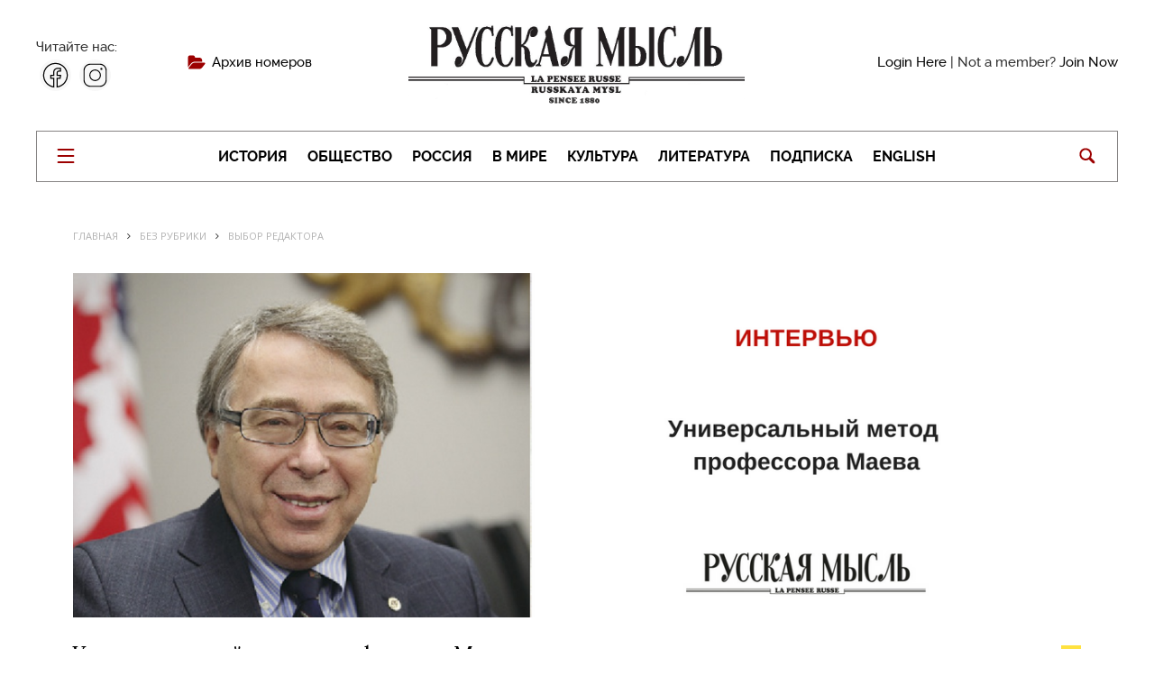

--- FILE ---
content_type: text/html; charset=UTF-8
request_url: https://russianmind.com/universalnyiy-metod-professora-maeva/
body_size: 27054
content:

<!DOCTYPE html>
<html lang="ru-RU" class="no-js">
<head>
  <title>Универсальный метод профессора Маева</title>

  <meta charset="UTF-8">
  <meta name="viewport" content="width=device-width, initial-scale=1.0">
	
  <link rel="icon" href="https://russianmind.com/favicon.ico" type="image/png">

  <link type="text/css" rel="stylesheet" media="all" href="https://russianmind.com/wp-content/themes/motive2/css/normalize.css" />
  <link type="text/css" rel="stylesheet" media="all" href="https://russianmind.com/wp-content/themes/motive2/css/fonts.css" />
  <link type="text/css" rel="stylesheet" media="all" href="https://russianmind.com/wp-content/themes/motive2/css/main.css" />
  <link type="text/css" rel="stylesheet" media="all" href="https://russianmind.com/wp-content/themes/motive2/css/slick.css" />
  <link type="text/css" rel="stylesheet" media="all" href="https://russianmind.com/wp-content/themes/motive2/css/jquery.mCustomScrollbar.css" />

  <script type="text/javascript" charset="utf-8" src="https://russianmind.com/wp-content/themes/motive2/js/jquery-3.1.0.min.js"></script>
  <script type="text/javascript" charset="utf-8" src="https://russianmind.com/wp-content/themes/motive2/js/slick.min.js"></script>
  <script type="text/javascript" charset="utf-8" src="https://russianmind.com/wp-content/themes/motive2/js/masonry.min.js"></script>
  <script type="text/javascript" charset="utf-8" src="https://russianmind.com/wp-content/themes/motive2/js/jquery.mCustomScrollbar.concat.min.js"></script>
  <script type="text/javascript" charset="utf-8" src="https://russianmind.com/wp-content/themes/motive2/js/scripts.js"></script>
  <meta name='robots' content='max-image-preview:large' />
	<style>img:is([sizes="auto" i], [sizes^="auto," i]) { contain-intrinsic-size: 3000px 1500px }</style>
	<link rel='dns-prefetch' href='//fonts.googleapis.com' />
<link rel="alternate" type="application/rss+xml" title="Русская Мысль &raquo; Лента" href="https://russianmind.com/feed/" />
<link rel="alternate" type="application/rss+xml" title="Русская Мысль &raquo; Лента комментариев" href="https://russianmind.com/comments/feed/" />
<script type="text/javascript">
/* <![CDATA[ */
window._wpemojiSettings = {"baseUrl":"https:\/\/s.w.org\/images\/core\/emoji\/16.0.1\/72x72\/","ext":".png","svgUrl":"https:\/\/s.w.org\/images\/core\/emoji\/16.0.1\/svg\/","svgExt":".svg","source":{"concatemoji":"https:\/\/russianmind.com\/wp-includes\/js\/wp-emoji-release.min.js?ver=6.8.3"}};
/*! This file is auto-generated */
!function(s,n){var o,i,e;function c(e){try{var t={supportTests:e,timestamp:(new Date).valueOf()};sessionStorage.setItem(o,JSON.stringify(t))}catch(e){}}function p(e,t,n){e.clearRect(0,0,e.canvas.width,e.canvas.height),e.fillText(t,0,0);var t=new Uint32Array(e.getImageData(0,0,e.canvas.width,e.canvas.height).data),a=(e.clearRect(0,0,e.canvas.width,e.canvas.height),e.fillText(n,0,0),new Uint32Array(e.getImageData(0,0,e.canvas.width,e.canvas.height).data));return t.every(function(e,t){return e===a[t]})}function u(e,t){e.clearRect(0,0,e.canvas.width,e.canvas.height),e.fillText(t,0,0);for(var n=e.getImageData(16,16,1,1),a=0;a<n.data.length;a++)if(0!==n.data[a])return!1;return!0}function f(e,t,n,a){switch(t){case"flag":return n(e,"\ud83c\udff3\ufe0f\u200d\u26a7\ufe0f","\ud83c\udff3\ufe0f\u200b\u26a7\ufe0f")?!1:!n(e,"\ud83c\udde8\ud83c\uddf6","\ud83c\udde8\u200b\ud83c\uddf6")&&!n(e,"\ud83c\udff4\udb40\udc67\udb40\udc62\udb40\udc65\udb40\udc6e\udb40\udc67\udb40\udc7f","\ud83c\udff4\u200b\udb40\udc67\u200b\udb40\udc62\u200b\udb40\udc65\u200b\udb40\udc6e\u200b\udb40\udc67\u200b\udb40\udc7f");case"emoji":return!a(e,"\ud83e\udedf")}return!1}function g(e,t,n,a){var r="undefined"!=typeof WorkerGlobalScope&&self instanceof WorkerGlobalScope?new OffscreenCanvas(300,150):s.createElement("canvas"),o=r.getContext("2d",{willReadFrequently:!0}),i=(o.textBaseline="top",o.font="600 32px Arial",{});return e.forEach(function(e){i[e]=t(o,e,n,a)}),i}function t(e){var t=s.createElement("script");t.src=e,t.defer=!0,s.head.appendChild(t)}"undefined"!=typeof Promise&&(o="wpEmojiSettingsSupports",i=["flag","emoji"],n.supports={everything:!0,everythingExceptFlag:!0},e=new Promise(function(e){s.addEventListener("DOMContentLoaded",e,{once:!0})}),new Promise(function(t){var n=function(){try{var e=JSON.parse(sessionStorage.getItem(o));if("object"==typeof e&&"number"==typeof e.timestamp&&(new Date).valueOf()<e.timestamp+604800&&"object"==typeof e.supportTests)return e.supportTests}catch(e){}return null}();if(!n){if("undefined"!=typeof Worker&&"undefined"!=typeof OffscreenCanvas&&"undefined"!=typeof URL&&URL.createObjectURL&&"undefined"!=typeof Blob)try{var e="postMessage("+g.toString()+"("+[JSON.stringify(i),f.toString(),p.toString(),u.toString()].join(",")+"));",a=new Blob([e],{type:"text/javascript"}),r=new Worker(URL.createObjectURL(a),{name:"wpTestEmojiSupports"});return void(r.onmessage=function(e){c(n=e.data),r.terminate(),t(n)})}catch(e){}c(n=g(i,f,p,u))}t(n)}).then(function(e){for(var t in e)n.supports[t]=e[t],n.supports.everything=n.supports.everything&&n.supports[t],"flag"!==t&&(n.supports.everythingExceptFlag=n.supports.everythingExceptFlag&&n.supports[t]);n.supports.everythingExceptFlag=n.supports.everythingExceptFlag&&!n.supports.flag,n.DOMReady=!1,n.readyCallback=function(){n.DOMReady=!0}}).then(function(){return e}).then(function(){var e;n.supports.everything||(n.readyCallback(),(e=n.source||{}).concatemoji?t(e.concatemoji):e.wpemoji&&e.twemoji&&(t(e.twemoji),t(e.wpemoji)))}))}((window,document),window._wpemojiSettings);
/* ]]> */
</script>
<style id='wp-emoji-styles-inline-css' type='text/css'>

	img.wp-smiley, img.emoji {
		display: inline !important;
		border: none !important;
		box-shadow: none !important;
		height: 1em !important;
		width: 1em !important;
		margin: 0 0.07em !important;
		vertical-align: -0.1em !important;
		background: none !important;
		padding: 0 !important;
	}
</style>
<link rel='stylesheet' id='wp-block-library-css' href='https://russianmind.com/wp-includes/css/dist/block-library/style.min.css?ver=6.8.3' type='text/css' media='all' />
<style id='classic-theme-styles-inline-css' type='text/css'>
/*! This file is auto-generated */
.wp-block-button__link{color:#fff;background-color:#32373c;border-radius:9999px;box-shadow:none;text-decoration:none;padding:calc(.667em + 2px) calc(1.333em + 2px);font-size:1.125em}.wp-block-file__button{background:#32373c;color:#fff;text-decoration:none}
</style>
<style id='global-styles-inline-css' type='text/css'>
:root{--wp--preset--aspect-ratio--square: 1;--wp--preset--aspect-ratio--4-3: 4/3;--wp--preset--aspect-ratio--3-4: 3/4;--wp--preset--aspect-ratio--3-2: 3/2;--wp--preset--aspect-ratio--2-3: 2/3;--wp--preset--aspect-ratio--16-9: 16/9;--wp--preset--aspect-ratio--9-16: 9/16;--wp--preset--color--black: #000000;--wp--preset--color--cyan-bluish-gray: #abb8c3;--wp--preset--color--white: #ffffff;--wp--preset--color--pale-pink: #f78da7;--wp--preset--color--vivid-red: #cf2e2e;--wp--preset--color--luminous-vivid-orange: #ff6900;--wp--preset--color--luminous-vivid-amber: #fcb900;--wp--preset--color--light-green-cyan: #7bdcb5;--wp--preset--color--vivid-green-cyan: #00d084;--wp--preset--color--pale-cyan-blue: #8ed1fc;--wp--preset--color--vivid-cyan-blue: #0693e3;--wp--preset--color--vivid-purple: #9b51e0;--wp--preset--gradient--vivid-cyan-blue-to-vivid-purple: linear-gradient(135deg,rgba(6,147,227,1) 0%,rgb(155,81,224) 100%);--wp--preset--gradient--light-green-cyan-to-vivid-green-cyan: linear-gradient(135deg,rgb(122,220,180) 0%,rgb(0,208,130) 100%);--wp--preset--gradient--luminous-vivid-amber-to-luminous-vivid-orange: linear-gradient(135deg,rgba(252,185,0,1) 0%,rgba(255,105,0,1) 100%);--wp--preset--gradient--luminous-vivid-orange-to-vivid-red: linear-gradient(135deg,rgba(255,105,0,1) 0%,rgb(207,46,46) 100%);--wp--preset--gradient--very-light-gray-to-cyan-bluish-gray: linear-gradient(135deg,rgb(238,238,238) 0%,rgb(169,184,195) 100%);--wp--preset--gradient--cool-to-warm-spectrum: linear-gradient(135deg,rgb(74,234,220) 0%,rgb(151,120,209) 20%,rgb(207,42,186) 40%,rgb(238,44,130) 60%,rgb(251,105,98) 80%,rgb(254,248,76) 100%);--wp--preset--gradient--blush-light-purple: linear-gradient(135deg,rgb(255,206,236) 0%,rgb(152,150,240) 100%);--wp--preset--gradient--blush-bordeaux: linear-gradient(135deg,rgb(254,205,165) 0%,rgb(254,45,45) 50%,rgb(107,0,62) 100%);--wp--preset--gradient--luminous-dusk: linear-gradient(135deg,rgb(255,203,112) 0%,rgb(199,81,192) 50%,rgb(65,88,208) 100%);--wp--preset--gradient--pale-ocean: linear-gradient(135deg,rgb(255,245,203) 0%,rgb(182,227,212) 50%,rgb(51,167,181) 100%);--wp--preset--gradient--electric-grass: linear-gradient(135deg,rgb(202,248,128) 0%,rgb(113,206,126) 100%);--wp--preset--gradient--midnight: linear-gradient(135deg,rgb(2,3,129) 0%,rgb(40,116,252) 100%);--wp--preset--font-size--small: 13px;--wp--preset--font-size--medium: 20px;--wp--preset--font-size--large: 36px;--wp--preset--font-size--x-large: 42px;--wp--preset--spacing--20: 0.44rem;--wp--preset--spacing--30: 0.67rem;--wp--preset--spacing--40: 1rem;--wp--preset--spacing--50: 1.5rem;--wp--preset--spacing--60: 2.25rem;--wp--preset--spacing--70: 3.38rem;--wp--preset--spacing--80: 5.06rem;--wp--preset--shadow--natural: 6px 6px 9px rgba(0, 0, 0, 0.2);--wp--preset--shadow--deep: 12px 12px 50px rgba(0, 0, 0, 0.4);--wp--preset--shadow--sharp: 6px 6px 0px rgba(0, 0, 0, 0.2);--wp--preset--shadow--outlined: 6px 6px 0px -3px rgba(255, 255, 255, 1), 6px 6px rgba(0, 0, 0, 1);--wp--preset--shadow--crisp: 6px 6px 0px rgba(0, 0, 0, 1);}:where(.is-layout-flex){gap: 0.5em;}:where(.is-layout-grid){gap: 0.5em;}body .is-layout-flex{display: flex;}.is-layout-flex{flex-wrap: wrap;align-items: center;}.is-layout-flex > :is(*, div){margin: 0;}body .is-layout-grid{display: grid;}.is-layout-grid > :is(*, div){margin: 0;}:where(.wp-block-columns.is-layout-flex){gap: 2em;}:where(.wp-block-columns.is-layout-grid){gap: 2em;}:where(.wp-block-post-template.is-layout-flex){gap: 1.25em;}:where(.wp-block-post-template.is-layout-grid){gap: 1.25em;}.has-black-color{color: var(--wp--preset--color--black) !important;}.has-cyan-bluish-gray-color{color: var(--wp--preset--color--cyan-bluish-gray) !important;}.has-white-color{color: var(--wp--preset--color--white) !important;}.has-pale-pink-color{color: var(--wp--preset--color--pale-pink) !important;}.has-vivid-red-color{color: var(--wp--preset--color--vivid-red) !important;}.has-luminous-vivid-orange-color{color: var(--wp--preset--color--luminous-vivid-orange) !important;}.has-luminous-vivid-amber-color{color: var(--wp--preset--color--luminous-vivid-amber) !important;}.has-light-green-cyan-color{color: var(--wp--preset--color--light-green-cyan) !important;}.has-vivid-green-cyan-color{color: var(--wp--preset--color--vivid-green-cyan) !important;}.has-pale-cyan-blue-color{color: var(--wp--preset--color--pale-cyan-blue) !important;}.has-vivid-cyan-blue-color{color: var(--wp--preset--color--vivid-cyan-blue) !important;}.has-vivid-purple-color{color: var(--wp--preset--color--vivid-purple) !important;}.has-black-background-color{background-color: var(--wp--preset--color--black) !important;}.has-cyan-bluish-gray-background-color{background-color: var(--wp--preset--color--cyan-bluish-gray) !important;}.has-white-background-color{background-color: var(--wp--preset--color--white) !important;}.has-pale-pink-background-color{background-color: var(--wp--preset--color--pale-pink) !important;}.has-vivid-red-background-color{background-color: var(--wp--preset--color--vivid-red) !important;}.has-luminous-vivid-orange-background-color{background-color: var(--wp--preset--color--luminous-vivid-orange) !important;}.has-luminous-vivid-amber-background-color{background-color: var(--wp--preset--color--luminous-vivid-amber) !important;}.has-light-green-cyan-background-color{background-color: var(--wp--preset--color--light-green-cyan) !important;}.has-vivid-green-cyan-background-color{background-color: var(--wp--preset--color--vivid-green-cyan) !important;}.has-pale-cyan-blue-background-color{background-color: var(--wp--preset--color--pale-cyan-blue) !important;}.has-vivid-cyan-blue-background-color{background-color: var(--wp--preset--color--vivid-cyan-blue) !important;}.has-vivid-purple-background-color{background-color: var(--wp--preset--color--vivid-purple) !important;}.has-black-border-color{border-color: var(--wp--preset--color--black) !important;}.has-cyan-bluish-gray-border-color{border-color: var(--wp--preset--color--cyan-bluish-gray) !important;}.has-white-border-color{border-color: var(--wp--preset--color--white) !important;}.has-pale-pink-border-color{border-color: var(--wp--preset--color--pale-pink) !important;}.has-vivid-red-border-color{border-color: var(--wp--preset--color--vivid-red) !important;}.has-luminous-vivid-orange-border-color{border-color: var(--wp--preset--color--luminous-vivid-orange) !important;}.has-luminous-vivid-amber-border-color{border-color: var(--wp--preset--color--luminous-vivid-amber) !important;}.has-light-green-cyan-border-color{border-color: var(--wp--preset--color--light-green-cyan) !important;}.has-vivid-green-cyan-border-color{border-color: var(--wp--preset--color--vivid-green-cyan) !important;}.has-pale-cyan-blue-border-color{border-color: var(--wp--preset--color--pale-cyan-blue) !important;}.has-vivid-cyan-blue-border-color{border-color: var(--wp--preset--color--vivid-cyan-blue) !important;}.has-vivid-purple-border-color{border-color: var(--wp--preset--color--vivid-purple) !important;}.has-vivid-cyan-blue-to-vivid-purple-gradient-background{background: var(--wp--preset--gradient--vivid-cyan-blue-to-vivid-purple) !important;}.has-light-green-cyan-to-vivid-green-cyan-gradient-background{background: var(--wp--preset--gradient--light-green-cyan-to-vivid-green-cyan) !important;}.has-luminous-vivid-amber-to-luminous-vivid-orange-gradient-background{background: var(--wp--preset--gradient--luminous-vivid-amber-to-luminous-vivid-orange) !important;}.has-luminous-vivid-orange-to-vivid-red-gradient-background{background: var(--wp--preset--gradient--luminous-vivid-orange-to-vivid-red) !important;}.has-very-light-gray-to-cyan-bluish-gray-gradient-background{background: var(--wp--preset--gradient--very-light-gray-to-cyan-bluish-gray) !important;}.has-cool-to-warm-spectrum-gradient-background{background: var(--wp--preset--gradient--cool-to-warm-spectrum) !important;}.has-blush-light-purple-gradient-background{background: var(--wp--preset--gradient--blush-light-purple) !important;}.has-blush-bordeaux-gradient-background{background: var(--wp--preset--gradient--blush-bordeaux) !important;}.has-luminous-dusk-gradient-background{background: var(--wp--preset--gradient--luminous-dusk) !important;}.has-pale-ocean-gradient-background{background: var(--wp--preset--gradient--pale-ocean) !important;}.has-electric-grass-gradient-background{background: var(--wp--preset--gradient--electric-grass) !important;}.has-midnight-gradient-background{background: var(--wp--preset--gradient--midnight) !important;}.has-small-font-size{font-size: var(--wp--preset--font-size--small) !important;}.has-medium-font-size{font-size: var(--wp--preset--font-size--medium) !important;}.has-large-font-size{font-size: var(--wp--preset--font-size--large) !important;}.has-x-large-font-size{font-size: var(--wp--preset--font-size--x-large) !important;}
:where(.wp-block-post-template.is-layout-flex){gap: 1.25em;}:where(.wp-block-post-template.is-layout-grid){gap: 1.25em;}
:where(.wp-block-columns.is-layout-flex){gap: 2em;}:where(.wp-block-columns.is-layout-grid){gap: 2em;}
:root :where(.wp-block-pullquote){font-size: 1.5em;line-height: 1.6;}
</style>
<link rel='stylesheet' id='swpm.common-css' href='https://russianmind.com/wp-content/plugins/simple-membership/css/swpm.common.css?ver=4.6.3' type='text/css' media='all' />
<link rel='stylesheet' id='swpm-form-builder-css-css' href='https://russianmind.com/wp-content/plugins/swpm-form-builder/css/swpm-form-builder.css?ver=20140412' type='text/css' media='all' />
<link rel='stylesheet' id='swpm-jqueryui-css-css' href='https://russianmind.com/wp-content/plugins/swpm-form-builder/css/smoothness/jquery-ui-1.10.3.min.css?ver=20131203' type='text/css' media='all' />
<link rel='stylesheet' id='motive-fonts-css' href='https://fonts.googleapis.com/css?family=Lora%3A400%2C700%7COpen+Sans%3A400%2C600%2C700%7CVolkhov%3A400&#038;subset=latin%2Clatin-ext%2Ccyrillic%2Ccyrillic-ext' type='text/css' media='all' />
<link rel='stylesheet' id='motive-core-css' href='https://russianmind.com/wp-content/themes/motive2/style.css?ver=1.2.1' type='text/css' media='all' />
<link rel='stylesheet' id='motive-lightbox-css' href='https://russianmind.com/wp-content/themes/motive2/css/lightbox.css?ver=1.2.1' type='text/css' media='all' />
<link rel='stylesheet' id='motive-font-awesome-css' href='https://russianmind.com/wp-content/themes/motive2/css/fontawesome/css/font-awesome.min.css?ver=1.2.1' type='text/css' media='all' />
<link rel='stylesheet' id='motive-responsive-css' href='https://russianmind.com/wp-content/themes/motive2/css/responsive.css?ver=1.2.1' type='text/css' media='all' />
<style id='motive-responsive-inline-css' type='text/css'>
body, body.boxed { background-color: #ffffff; }



</style>
<script type="text/javascript" src="https://russianmind.com/wp-includes/js/jquery/jquery.min.js?ver=3.7.1" id="jquery-core-js"></script>
<script type="text/javascript" src="https://russianmind.com/wp-includes/js/jquery/jquery-migrate.min.js?ver=3.4.1" id="jquery-migrate-js"></script>
<link rel="https://api.w.org/" href="https://russianmind.com/wp-json/" /><link rel="alternate" title="JSON" type="application/json" href="https://russianmind.com/wp-json/wp/v2/posts/3346" /><link rel="EditURI" type="application/rsd+xml" title="RSD" href="https://russianmind.com/xmlrpc.php?rsd" />
<meta name="generator" content="WordPress 6.8.3" />
<link rel="canonical" href="https://russianmind.com/universalnyiy-metod-professora-maeva/" />
<link rel='shortlink' href='https://russianmind.com/?p=3346' />
<link rel="alternate" title="oEmbed (JSON)" type="application/json+oembed" href="https://russianmind.com/wp-json/oembed/1.0/embed?url=https%3A%2F%2Frussianmind.com%2Funiversalnyiy-metod-professora-maeva%2F" />
<link rel="alternate" title="oEmbed (XML)" type="text/xml+oembed" href="https://russianmind.com/wp-json/oembed/1.0/embed?url=https%3A%2F%2Frussianmind.com%2Funiversalnyiy-metod-professora-maeva%2F&#038;format=xml" />
<script type='text/javascript'>jQuery(document).ready(function($){ 
})</script><style type="text/css" media="all"></style><!-- <meta name="swpm" version="4.4.1" /> -->
<!-- Analytics by WP Statistics - https://wp-statistics.com -->
<link rel="icon" href="https://russianmind.com/wp-content/uploads/2021/06/cropped-RM_fcon-1-1-32x32.png" sizes="32x32" />
<link rel="icon" href="https://russianmind.com/wp-content/uploads/2021/06/cropped-RM_fcon-1-1-192x192.png" sizes="192x192" />
<link rel="apple-touch-icon" href="https://russianmind.com/wp-content/uploads/2021/06/cropped-RM_fcon-1-1-180x180.png" />
<meta name="msapplication-TileImage" content="https://russianmind.com/wp-content/uploads/2021/06/cropped-RM_fcon-1-1-270x270.png" />
		<style type="text/css" id="wp-custom-css">
			.post .post-content > p:first-child {
    font-size: 15px;
    line-height: 1.5;
}
		</style>
		</head>

<body class="wp-singular post-template-default single single-post postid-3346 single-format-standard wp-theme-motive2 no-sidebar boxed">

  <div id="modal1" class="modal_div">
    <span id="modal_close"></span>
    <ul class="modal_menu">
      <li class="active"><a>Вход</a></li>
      <li><a href="#modal2" class="open_modal">Регистрация</a></li>
    </ul>
    <div class="modal_content">
      <p>Войдите, используя аккаунт социальных сетей</p>
      <ul class="social">
        <li class="vk"><a href="">
            <div class="icon"></div>
            <div class="social_btn">ВКонтакте</div>
          </a></li>
        <li class="fb"><a href="">
            <div class="icon"></div>
            <div class="social_btn">Facebook</div>
          </a></li>
        <li class="tw"><a href="">
            <div class="icon"></div>
            <div class="social_btn">Twitter</div>
          </a></li>
      </ul>
    </div>
    <div class="modal_content" style="padding-left: 35px;padding-top: 65px;">
      <form>
        <p>E-mail:</p>
        <input type="text">
        <p>Пароль:</p>
        <input type="text">
        <input type="submit" value="Войти">
        <a href="">Забыли пароль?</a>
      </form>
    </div>
  </div>

  <div id="modal2" class="modal_div">
    <span id="modal_close"></span>
    <ul class="modal_menu">
      <li><a href="#modal1" class="open_modal">Вход</a></li>
      <li class="active"><a>Регистрация</a></li>
    </ul>
    <div class="modal_content modal_content_mobile" style="width: 37.6%;">
      <p>Войдите, используя аккаунт социальных сетей</p>
      <ul class="social">
        <li class="vk"><a href="">
            <div class="icon"></div>
            <div class="social_btn">ВКонтакте</div>
          </a></li>
        <li class="fb"><a href="">
            <div class="icon"></div>
            <div class="social_btn">Facebook</div>
          </a></li>
        <li class="tw"><a href="">
            <div class="icon"></div>
            <div class="social_btn">Twitter</div>
          </a></li>
      </ul>
    </div>
    <div class="modal_content" style="width: 57.6%;padding-left: 40px;">
      <form>
        <div class="form_item">
          <p>Фамилия:</p>
          <input type="text">
        </div>
        <div class="form_item">
          <p>Имя:</p>
          <input type="text">
        </div>
        <div class="form_item">
          <p>E-mail:</p>
          <input type="text">
        </div>
        <div class="form_item">
          <p>Телефон:</p>
          <input type="text">
        </div>
        <div class="form_item">
          <p>Пароль:</p>
          <input type="text">
        </div>
        <div class="form_item">
          <p>Повторить пароль:</p>
          <input type="text">
        </div>
        <input type="submit" value="Зарегистрироваться">
      </form>
    </div>
  </div>

  <div id="overlay"></div>

  <div class="sidemenu">
    <div class="sidemenu_content">
      <div class="top_rubrics">
        <div class="rubric_item"><a href="">Политика</a></div>
        <div class="rubric_item"><a href="">Экономика</a></div>
        <div class="rubric_item"><a href="">Общество</a></div>
        <div class="rubric_item"><a href="">Россия</a></div>
        <div class="rubric_item"><a href="">В мире</a></div>
      </div>
      <div class="all_rubrics">

                    <div class="rubric_item"><a href="/category/200-let-so-dnya-rozhdeniya-f-m-dostoevskogo">200 лет со дня рождения Ф. М. Достоевского</a></div>
                      <div class="rubric_item"><a href="/category/200th-anniversary-of-fyodor-dostoevsky">200th anniversary of Fyodor Dostoevsky</a></div>
                      <div class="rubric_item"><a href="/category/70yearsofvictory">70 Years of Victory</a></div>
                      <div class="rubric_item"><a href="/category/anniversary">Anniversary</a></div>
                      <div class="rubric_item"><a href="/category/business">Business</a></div>
                      <div class="rubric_item"><a href="/category/culture">Culture</a></div>
                      <div class="rubric_item"><a href="/category/dissenting-opinion">Dissenting opinion</a></div>
                      <div class="rubric_item"><a href="/category/economy">Economy</a></div>
                      <div class="rubric_item"><a href="/category/economy-and-entrepreneurship">Economy and entrepreneurship</a></div>
                      <div class="rubric_item"><a href="/category/editorial">Editorial</a></div>
                      <div class="rubric_item"><a href="/category/editorial-note">Editorial note</a></div>
                      <div class="rubric_item"><a href="/category/editors-letter">Editors Letter</a></div>
                      <div class="rubric_item"><a href="/category/education">Education</a></div>
                      <div class="rubric_item"><a href="/category/en">Elizabeth II - 90!</a></div>
                      <div class="rubric_item"><a href="/category/english">ENGLISH</a></div>
                      <div class="rubric_item"><a href="/category/events-and-information">Events and information</a></div>
                      <div class="rubric_item"><a href="/category/exhibition">Exhibition</a></div>
                      <div class="rubric_item"><a href="/category/feature">Feature</a></div>
                      <div class="rubric_item"><a href="/category/festive-season">Festive Season</a></div>
                      <div class="rubric_item"><a href="/category/films">Films</a></div>
                      <div class="rubric_item"><a href="/category/food-matters">Food matters</a></div>
                      <div class="rubric_item"><a href="/category/health">Health</a></div>
                      <div class="rubric_item"><a href="/category/highlights">Highlights</a></div>
                      <div class="rubric_item"><a href="/category/historic-event">Historic event</a></div>
                      <div class="rubric_item"><a href="/category/history">History</a></div>
                      <div class="rubric_item"><a href="/category/history-the-end-of-world-war-ii">History: the End of World War II</a></div>
                      <div class="rubric_item"><a href="/category/in-memoriam">In Memoriam</a></div>
                      <div class="rubric_item"><a href="/category/in-memory-of-victor-loupan">In memory of Victor Loupan</a></div>
                      <div class="rubric_item"><a href="/category/in-the-world">In the World</a></div>
                      <div class="rubric_item"><a href="/category/interview">Interview</a></div>
                      <div class="rubric_item"><a href="/category/jubilee">Jubilee</a></div>
                      <div class="rubric_item"><a href="/category/literature">Literature</a></div>
                      <div class="rubric_item"><a href="/category/main-topic">Main Topic</a></div>
                      <div class="rubric_item"><a href="/category/memory">Memory</a></div>
                      <div class="rubric_item"><a href="/category/memory-pages">Memory Pages</a></div>
                      <div class="rubric_item"><a href="/category/news">News</a></div>
                      <div class="rubric_item"><a href="/category/orthodox-messenger">ORTHODOX MESSENGER</a></div>
                      <div class="rubric_item"><a href="/category/pages-of-history-the-liberation-of-the-ussr">Pages of History: the Liberation of the USSR</a></div>
                      <div class="rubric_item"><a href="/category/pages-of-the-past">Pages of the Past</a></div>
                      <div class="rubric_item"><a href="/category/pages-of-the-past-russia-abroad">PAGES OF THE PAST: RUSSIA ABROAD</a></div>
                      <div class="rubric_item"><a href="/category/patriotic-war-of-1812">Patriotic War of 1812</a></div>
                      <div class="rubric_item"><a href="/category/patrons-of-imperial-russia">Patrons of Imperial Russia</a></div>
                      <div class="rubric_item"><a href="/category/point-of-view">Point of view</a></div>
                      <div class="rubric_item"><a href="/category/politics">Politics</a></div>
                      <div class="rubric_item"><a href="/category/review">Review</a></div>
                      <div class="rubric_item"><a href="/category/russia">Russia</a></div>
                      <div class="rubric_item"><a href="/category/science">Science</a></div>
                      <div class="rubric_item"><a href="/category/society">Society</a></div>
                      <div class="rubric_item"><a href="/category/sport-2">Sport</a></div>
                      <div class="rubric_item"><a href="/category/sustainability">Sustainability</a></div>
                      <div class="rubric_item"><a href="/category/technology">Technology</a></div>
                      <div class="rubric_item"><a href="/category/technology-and-society">TECHNOLOGY AND SOCIETY</a></div>
                      <div class="rubric_item"><a href="/category/the-world-of-cinema">The World of Cinema</a></div>
                      <div class="rubric_item"><a href="/category/to-our-compatriots">TO OUR COMPATRIOTS</a></div>
                      <div class="rubric_item"><a href="/category/topic-of-the-month">Topic of the month</a></div>
                      <div class="rubric_item"><a href="/category/topic-of-the-year">Topic of the year</a></div>
                      <div class="rubric_item"><a href="/category/traditions">Traditions</a></div>
                      <div class="rubric_item"><a href="/category/travel">Travel</a></div>
                      <div class="rubric_item"><a href="/category/tribute">Tribute</a></div>
                      <div class="rubric_item"><a href="/category/tyutcheviana">TYUTCHEVIANA</a></div>
                      <div class="rubric_item"><a href="/category/victory-day">Victory day</a></div>
                      <div class="rubric_item"><a href="/category/world">World</a></div>
                      <div class="rubric_item"><a href="/category/world-of-change">World of change</a></div>
                      <div class="rubric_item"><a href="/category/world-of-literature">World of Literature</a></div>
                      <div class="rubric_item"><a href="/category/analitika">Аналитика</a></div>
                      <div class="rubric_item"><a href="/category/anons">Анонс</a></div>
                      <div class="rubric_item"><a href="/category/arhivnyiy-podval">Архивный подвал</a></div>
                      <div class="rubric_item"><a href="/category/bez-rubriki">Без рубрики</a></div>
                      <div class="rubric_item"><a href="/category/besedyi-o-prestolonasledii">Беседы о престолонаследии</a></div>
                      <div class="rubric_item"><a href="/category/bibliosfera">Библиосфера</a></div>
                      <div class="rubric_item"><a href="/category/biznes">Бизнес</a></div>
                      <div class="rubric_item"><a href="/category/v-mire">В мире</a></div>
                      <div class="rubric_item"><a href="/category/v-mire-biznesa">В мире бизнеса</a></div>
                      <div class="rubric_item"><a href="/category/v-mire-kino">В мире кино</a></div>
                      <div class="rubric_item"><a href="/category/vestnik">Вестник</a></div>
                      <div class="rubric_item"><a href="/category/vinodelie">Виноделие</a></div>
                      <div class="rubric_item"><a href="/category/vokrug-rossii">Вокруг России</a></div>
                      <div class="rubric_item"><a href="/category/vospominaniya">Воспоминания</a></div>
                      <div class="rubric_item"><a href="/category/vyibor-redaktora">Выбор редактора</a></div>
                      <div class="rubric_item"><a href="/category/vyihod-iz-krizisa">Выход из кризиса</a></div>
                      <div class="rubric_item"><a href="/category/glavnoe">Главное</a></div>
                      <div class="rubric_item"><a href="/category/glazami-zapada">Глазами Запада</a></div>
                      <div class="rubric_item"><a href="/category/god-literaturyi-v-rossii">Год литературы в России</a></div>
                      <div class="rubric_item"><a href="/category/dvustoronnie-otnosheniya">Двусторонние отношения</a></div>
                      <div class="rubric_item"><a href="/category/dialog">Диалог</a></div>
                      <div class="rubric_item"><a href="/category/dialog-kultur">Диалог культур</a></div>
                      <div class="rubric_item"><a href="/category/diskussiya">Дискуссия</a></div>
                      <div class="rubric_item"><a href="/category/dosug">Досуг</a></div>
                      <div class="rubric_item"><a href="/category/evroafisha">Евроафиша</a></div>
                      <div class="rubric_item"><a href="/category/europe">Европа</a></div>
                      <div class="rubric_item"><a href="/category/elizavete2-90">Елизавете II - 90!</a></div>
                      <div class="rubric_item"><a href="/category/ru">Елизавете II — 90!</a></div>
                      <div class="rubric_item"><a href="/category/zdorovye">Здоровье</a></div>
                      <div class="rubric_item"><a href="/category/intervyu">Интервью</a></div>
                      <div class="rubric_item"><a href="/category/iskusstvo">Искусство</a></div>
                      <div class="rubric_item"><a href="/category/istoriya">История</a></div>
                      <div class="rubric_item"><a href="/category/istoriya-okonchanie-vtoroj-mirovoj-vojny">История: окончание Второй мировой войны</a></div>
                      <div class="rubric_item"><a href="/category/itogi">Итоги</a></div>
                      <div class="rubric_item"><a href="/category/kino">Кино</a></div>
                      <div class="rubric_item"><a href="/category/knigi">Книги</a></div>
                      <div class="rubric_item"><a href="/category/konkurs">Конкурс</a></div>
                      <div class="rubric_item"><a href="/category/kultura">Культура</a></div>
                      <div class="rubric_item"><a href="/category/kulturnaya-diplomatiya">Культурная дипломатия</a></div>
                      <div class="rubric_item"><a href="/category/literatura">Литература</a></div>
                      <div class="rubric_item"><a href="/category/literaturnaya-gostinaya">Литературная гостиная</a></div>
                      <div class="rubric_item"><a href="/category/literaturnyiy-mir">Литературный мир</a></div>
                      <div class="rubric_item"><a href="/category/litsa-rossii">Лица России</a></div>
                      <div class="rubric_item"><a href="/category/meditsina">Медицина</a></div>
                      <div class="rubric_item"><a href="/category/memuaryi">Мемуары</a></div>
                      <div class="rubric_item"><a href="/category/meropriyatiya">Мероприятия</a></div>
                      <div class="rubric_item"><a href="/category/meczenaty-czarskoj-rossii">Меценаты царской России</a></div>
                      <div class="rubric_item"><a href="/category/mir-kino">Мир кино</a></div>
                      <div class="rubric_item"><a href="/category/mnenie">Мнение</a></div>
                      <div class="rubric_item"><a href="/category/na-pravah-reklamyi">На правах рекламы</a></div>
                      <div class="rubric_item"><a href="/category/nauka">Наука</a></div>
                      <div class="rubric_item"><a href="/category/nashim-sootechestvennikam">Нашим соотечественникам</a></div>
                      <div class="rubric_item"><a href="/category/novosti">Новости</a></div>
                      <div class="rubric_item"><a href="/category/obrazovanie">Образование</a></div>
                      <div class="rubric_item"><a href="/category/obshhestvo">Общество</a></div>
                      <div class="rubric_item"><a href="/category/osoboe-mnenie">Особое мнение</a></div>
                      <div class="rubric_item"><a href="/category/ot-redakczii">От редакции</a></div>
                      <div class="rubric_item"><a href="/category/otechestvennaya-vojna-1812-goda">Отечественная война 1812 года</a></div>
                      <div class="rubric_item"><a href="/category/ocherk">Очерк</a></div>
                      <div class="rubric_item"><a href="/category/pamyati-viktora-lupana">Памяти Виктора Лупана</a></div>
                      <div class="rubric_item"><a href="/category/pamyat">Память</a></div>
                      <div class="rubric_item"><a href="/category/panorama">Панорама</a></div>
                      <div class="rubric_item"><a href="/category/persona">Персона</a></div>
                      <div class="rubric_item"><a href="/category/pisma-redaktoru">Письма редактору</a></div>
                      <div class="rubric_item"><a href="/category/pisma-chitatelej">Письма читателей</a></div>
                      <div class="rubric_item"><a href="/category/politika">Политика</a></div>
                      <div class="rubric_item"><a href="/category/pravoslavnyiy-vestnik">Православный вестник</a></div>
                      <div class="rubric_item"><a href="/category/press-reliz">Пресс-релиз</a></div>
                      <div class="rubric_item"><a href="/category/psihologiya">Психология</a></div>
                      <div class="rubric_item"><a href="/category/puteshestviya">Путешествия</a></div>
                      <div class="rubric_item"><a href="/category/reczenziya">Рецензия</a></div>
                      <div class="rubric_item"><a href="/category/rozhdestvo-v-evrope">Рождество в Европе</a></div>
                      <div class="rubric_item"><a href="/category/rossiya">Россия</a></div>
                      <div class="rubric_item"><a href="/category/russkie-imperatorskie-traditsii">Русские императорские традиции</a></div>
                      <div class="rubric_item"><a href="/category/skulptura">Скульптура</a></div>
                      <div class="rubric_item"><a href="/category/slovo">Слово</a></div>
                      <div class="rubric_item"><a href="/category/slovo-redaktora">Слово редактора</a></div>
                      <div class="rubric_item"><a href="/category/sobyitiya">События</a></div>
                      <div class="rubric_item"><a href="/category/sobyitiya-i-informatsiya">События и информация</a></div>
                      <div class="rubric_item"><a href="/category/sovetyi-yurista">Советы юриста</a></div>
                      <div class="rubric_item"><a href="/category/sootechestvenniki">Соотечественники</a></div>
                      <div class="rubric_item"><a href="/category/sport">Спорт</a></div>
                      <div class="rubric_item"><a href="/category/straniczy-zhizni">Страницы жизни</a></div>
                      <div class="rubric_item"><a href="/category/straniczy-istorii-osvobozhdenie-sssr">Страницы истории: освобождение СССР</a></div>
                      <div class="rubric_item"><a href="/category/straniczy-proshlogo">Страницы прошлого</a></div>
                      <div class="rubric_item"><a href="/category/straniczy-proshlogo-russkoe-zarubezhe">СТРАНИЦЫ ПРОШЛОГО: РУССКОЕ ЗАРУБЕЖЬЕ</a></div>
                      <div class="rubric_item"><a href="/category/sydbi_russkoy_imigracii">Судьбы русской эмиграции</a></div>
                      <div class="rubric_item"><a href="/category/tema-nomera">Тема Номера</a></div>
                      <div class="rubric_item"><a href="/category/tolko-u-nas">Только у нас</a></div>
                      <div class="rubric_item"><a href="/category/tradiczii">Традиции</a></div>
                      <div class="rubric_item"><a href="/category/tyutcheviana-2">Тютчевиана</a></div>
                      <div class="rubric_item"><a href="/category/ekonomika">Экономика</a></div>
                      <div class="rubric_item"><a href="/category/ekonomika-i-predprinimatelstvo">Экономика и предпринимательство</a></div>
                      <div class="rubric_item"><a href="/category/yubiley">Юбилей</a></div>
          
      </div>
      <div class="social_block">
        <p class="socbtns">Читайте нас:</p>
        <ul class="social_buttons">
          <li class="vk"><a href="">
              <div class="icon"></div>
            </a></li>
          <li class="fb"><a href="">
              <div class="icon"></div>
            </a></li>
          <li class="tw"><a href="">
              <div class="icon"></div>
            </a></li>
        </ul>
      </div>
    </div>
    <div class="button_sidemenu" style="display: none;">
      <a>
        <div class="icon"></div>
      </a>
    </div>
  </div>

  <div class="header">
    <div class="wrapper">
      <div class="header_left">
        <ul class="header_items">
          <li>
            <p class="socbtns">Читайте нас:</p>
            <ul class="social_buttons">
              <div class="main_btn center">
				  <div class="box_btn center">
					  <a href="https://www.facebook.com/Russianmind.ru/" data-text="Facebook">
						  <svg viewBox="0 -3 50 56" height="35" width="35" xmlns="http://www.w3.org/2000/svg"><path d="M25 3C12.862 3 3 12.862 3 25c0 11.02 8.128 20.138 18.713 21.729l1.148.173V29.566h-5.197v-3.52h5.197v-4.673c0-2.878.691-4.774 1.834-5.963 1.144-1.19 2.833-1.789 5.184-1.789 1.88 0 2.611.114 3.307.2v2.88h-2.448a3.59 3.59 0 0 0-3.119 1.807c-.591 1.032-.775 2.264-.775 3.52v4.017h6.123l-.545 3.52h-5.578V46.93l1.135-.155C38.714 45.32 47 36.127 47 25c0-12.138-9.862-22-22-22zm0 2c11.058 0 20 8.942 20 20 0 9.73-6.964 17.732-16.156 19.533V31.564h5.293l1.162-7.52h-6.455v-2.017c0-1.037.19-1.967.51-2.525.32-.558.628-.8 1.384-.8h4.448V12.01l-.868-.117c-.6-.082-1.969-.272-4.44-.272-2.702 0-5.022.736-6.624 2.402-1.602 1.666-2.393 4.147-2.393 7.35v2.674h-5.197v7.52h5.197V44.47C11.817 42.555 5 34.624 5 25 5 13.942 13.942 5 25 5z" /></svg>
						  <i class="fab fa-facebook-f fa-2x"></i>
					  </a>
					  <a href="https://www.instagram.com/russian_mind_magazine/?hl=en" data-text="Instagram">
						 <svg xmlns="http://www.w3.org/2000/svg" viewBox="5 -5 40 60" height="35" width="35" ><path d="M16 3C8.832 3 3 8.832 3 16v18c0 7.168 5.832 13 13 13h18c7.168 0 13-5.832 13-13V16c0-7.168-5.832-13-13-13H16zm0 2h18c6.086 0 11 4.914 11 11v18c0 6.086-4.914 11-11 11H16C9.914 45 5 40.086 5 34V16C5 9.914 9.914 5 16 5zm21 6a2 2 0 0 0-2 2 2 2 0 0 0 2 2 2 2 0 0 0 2-2 2 2 0 0 0-2-2zm-12 3c-6.063 0-11 4.937-11 11s4.937 11 11 11 11-4.937 11-11-4.937-11-11-11zm0 2c4.982 0 9 4.018 9 9s-4.018 9-9 9-9-4.018-9-9 4.018-9 9-9z"/></svg>
						  <i class="fab fa-instagram-f fa-2x"></i>
					  </a>
				  </div>
				</div>
            </ul>
          </li>
          <li>
            <p class="archive"><a href="https://russianmind.com/arhiv-predydushhih-nomerov/">Архив номеров</a></p>
          </li>
        </ul>
      </div>
      <div class="header_logo">
        <a href="https://russianmind.com"><img src="https://russianmind.com/wp-content/themes/motive2/img/logo.png" alt="Russian Mind"></a>
      </div>
      <div class="header_right">
        <ul class="header_items">
          <li>
            <div class="swpm_mini_login subscribe"><div class="swpm_mini_login_wrapper"><span class="swpm_mini_login_login_here"><a href="https://russianmind.com/membership-login/">Login Here</a></span><span class="swpm_mini_login_no_membership"> | Not a member? </span><span class="swpm_mini_login_join_now"><a href="https://russianmind.com/membership-join/">Join Now</a></span></div><div style="clear:both"></div></div>
          </li>
          <!-- <li>
            <p class="enter"><a href="#modal1" class="open_modal">Войти</a></p>
          </li> -->
        </ul>
      </div>
    </div>
  </div>

  <div class="menu">
    <div class="wrapper">
      <div class="menu_field">
        <div class="button_sidemenu">
          <a>
            <div class="icon"></div>
          </a>
        </div>
        <form class="searchbox">
          <input type="search" placeholder="Поисковый запрос" name="s" class="searchbox-input" onkeyup="buttonUp();" autocomplete="off">
          <span class="searchbox-icon">
            <div class="icon"></div>
          </span>
        </form>

        
          <div id="site-header-menu" class="site-header-menu">
                          <nav id="site-navigation" class="main-navigation" role="navigation" aria-label="Motive-main Menu">
                <div class="menu-menyu-glavnoe-container"><ul id="menu-menyu-glavnoe" class="menu motive-main-menu"><li id="menu-item-16497" class="menu-item menu-item-type-taxonomy menu-item-object-category menu-item-16497"><a href="https://russianmind.com/category/istoriya/">История</a></li>
<li id="menu-item-959" class="menu-item menu-item-type-taxonomy menu-item-object-category menu-item-959"><a href="https://russianmind.com/category/obshhestvo/">Общество</a></li>
<li id="menu-item-960" class="menu-item menu-item-type-taxonomy menu-item-object-category menu-item-960"><a href="https://russianmind.com/category/rossiya/">Россия</a></li>
<li id="menu-item-3931" class="menu-item menu-item-type-taxonomy menu-item-object-category menu-item-3931"><a href="https://russianmind.com/category/v-mire/">В мире</a></li>
<li id="menu-item-3354" class="menu-item menu-item-type-taxonomy menu-item-object-category menu-item-3354"><a href="https://russianmind.com/category/kultura/">Культура</a></li>
<li id="menu-item-3932" class="menu-item menu-item-type-taxonomy menu-item-object-category menu-item-3932"><a href="https://russianmind.com/category/literatura/">Литература</a></li>
<li id="menu-item-122" class="menu-item menu-item-type-custom menu-item-object-custom menu-item-122"><a href="https://russianmind.com/membership-join/" title="Подписка на журнал — Русская Мысь">Подписка</a></li>
<li id="menu-item-3353" class="menu-item menu-item-type-taxonomy menu-item-object-category menu-item-3353"><a href="https://russianmind.com/category/english/">ENGLISH</a></li>
</ul></div>              </nav><!-- .main-navigation -->
            
                      </div><!-- .site-header-menu -->
              </div>
    </div>
  </div>
<div class="main wrap">

	<div class="ts-row cf">
		<div class="col-8 main-content cf">

			<div class="breadcrumbs"><span itemscope itemtype="http://data-vocabulary.org/Breadcrumb"><a itemprop="url" href="https://russianmind.com/"><span itemprop="title">Главная</span></a></span><span class="delim"><i class="fa fa-angle-right"></i></span><span itemscope itemtype="http://data-vocabulary.org/Breadcrumb"><a itemprop="url"  href="https://russianmind.com/category/bez-rubriki/"><span itemprop="title">Без рубрики</span></a></span><span class="delim"><i class="fa fa-angle-right"></i></span><span itemscope itemtype="http://data-vocabulary.org/Breadcrumb"><a itemprop="url"  href="https://russianmind.com/category/bez-rubriki/vyibor-redaktora/"><span itemprop="title">Выбор редактора</span></a></span></div>		
			
				
<article id="post-3346" class="post-3346 post type-post status-publish format-standard has-post-thumbnail category-vyibor-redaktora category-iskusstvo category-persona" itemscope itemtype="http://schema.org/Article">
	
	<header class="post-header cf">
				
		<div class="featured">
		
						
							
			
				<a href="https://russianmind.com/wp-content/uploads/2018/07/--Hudozhniki-segodnya-transformiruyutsya-na-glazah---4.png" itemprop="image" class="image-link"><img width="1200" height="410" src="https://russianmind.com/wp-content/uploads/2018/07/--Hudozhniki-segodnya-transformiruyutsya-na-glazah---4.png" class="attachment-motive-slider-full size-motive-slider-full wp-post-image" alt="" title="Универсальный метод профессора Маева" decoding="async" fetchpriority="high" />					
						
				</a>
								
								
					</div>
		
		
		
		<h1 class="post-title" itemprop="name">
		Универсальный метод профессора Маева		</h1>
		
					<a href="https://russianmind.com/universalnyiy-metod-professora-maeva/#respond"><span class="comment-count">0</span></a>
				
	</header><!-- .post-header -->
	
	<div class="post-meta">
		<span class="posted-by">От 
			<span class="reviewer" itemprop="author"><a href="https://russianmind.com/author/colary/" title="Записи Редакция РМ" rel="author">Редакция РМ</a></span>
		</span>
		 
		<span class="posted-on">дата публикации			<span class="dtreviewed">
				<time class="value-datetime" datetime="2017-07-04T17:16:39+03:00" itemprop="datePublished">04.07.2017</time>
			</span>
		</span>
		
		<span class="cats">
						
				<a href="https://russianmind.com/category/bez-rubriki/vyibor-redaktora/" class="cat cat-color-3">Выбор редактора</a>
			
						
				<a href="https://russianmind.com/category/iskusstvo/" class="cat cat-color-34">Искусство</a>
			
						
				<a href="https://russianmind.com/category/persona/" class="cat cat-color-71">Персона</a>
			
						
		</span>
	</div>
	
	<div class="post-container cf">
		<div class="post-content text-font description" itemprop="articleBody">
			
			<p>Беседу вела ИРИНА КУКОТА</p>
<hr />
<p>&nbsp;</p>
<p><em>Роман Григорьевич Маев, ученый с мировым именем, доктор физико-математических наук, автор уникальных изобретений и разработок. Его история – это история физика-теоретика, сделавшего универсальное открытие в сфере акустической микроскопии и анализа изображений, которое нашло практическое применение во множестве отраслей: в авиастроении, медицине и искусствоведении. </em></p>
<p><em>Переехав в 1990-е годы в Канаду, Маев основал свою собственную научную школу. Он руководит кафедрой Прикладных физических исследований Университета Виндзора в Канаде, занимается разработками в сфере электротехники и компьютерной техники, возглавляет Институт исследований новых методов диагностики при Университете Виндзора (Institute for Diagnostic Imaging Research at the University of Windsor</em>), <em>успевает исполнять обязанности научного руководителя исследовательской группы в Институте биохимической физики Российской Академии Наук и курирует программы обмена опытом между учеными Канады и России. Маев входит в Канадско-российский деловой совет, состоит в Канадско-российской межправительственной экономической комиссии, являясь со-председателем подкомиссии по инновационным технологиям. </em></p>
<p><em>Р.Г. Маев в 1998 году был назначен на должность Почетного консула Российской Федерации в Канаде, а в 2016 году Указом президента РФ он был награжден Орденом Дружбы за вклад в развитие международных отношений. </em></p>
<p><strong>Роман Григорьевич, расскажите, пожалуйста, как вы получили должность профессора в университете Канады? </strong></p>
<p>В середине девяностых меня пригласили участвовать в межправительственной программе РФ – США «Черномырдин – Гор» по обмену научными технологиями. Тогда же моими разработками заинтересовались в Канаде: Министерство промышленности предложило мне совершить сорокадневный тур по стране, ее университетам и научным центрам. Я выступал с докладами, общался с коллегами из университетов. По завершении поездки меня пригласили на работу четыре университета Квебека и Онтарио. Я остановил свой выбор на Виндзоре. С тех пор уже прошло 22 года. Я, по существу, начал свою работу с нуля, что не помешало мне создать научный центр, на базе которого я сформировал всемирно известную научную школу. Я тогда ежегодно ездил в Москву и каждый раз убеждался в верности принятого решения заниматься наукой за рубежом.</p>
<p><strong>У вас остались связи с Москвой ? </strong></p>
<p>Да, конечно. Я уезжал по межправительственному обмену и потому остался в штате Института биохимической физики Российской Академии Наук. Я не получал зарплату, но оставался научным руководителем своего московского коллектива и научной лаборатории, которой придали международный статус. Это позволило мне потом приглашать специалистов РАН на работу в Канаду. У меня до сих пор очень теплые отношения с коллегами из Академии Наук и членами Президиума РАН.</p>
<p><strong>Получается, что ваша школа рассеялась по разным странам?</strong></p>
<p>Пожалуй, да. Уехав с 1992 по 1995 год, многие мои талантливые студенты быстро нашли работу по всему миру. Работая с ними, руководители исследовательских институтов и лабораторий узнавали о научной школе Романа Маева, что впоследствии облегчило и мою работу на Западе.</p>
<p>В Северной Америке, в отличие от Европы, создание научных школ вышло из моды: слишком много ответственности. Профессура достаточно формально относится к студентам, не особо заботясь о развитии их научной карьеры. Поначалу мои канадские коллеги по кафедре смотрели на меня с потаенным ужасом и непониманием: я пытался создавать подобие научной семьи, с научными традициями, обязательствами, внутренним миром, и заботился о каждом студенте, как о своем родственнике. Но постепенно мне удалось их переубедить и создать мой собственный научный центр, который славится уже моей канадской научной школой.</p>
<p><strong>Расскажите, пожалуйста, о ваших исследованиях для Daimler Chrysler Corporation, которая в 2001, 2002 и 2006 годах наградила вас за выдающийся вклад в исследования и развитие технологий компании. </strong></p>
<p>Это была ломка устоявшихся представлений, установок, которая далась мне непросто. Президент университета Виндзора предложил мне сотрудничество с компанией Chrysler по созданию оборудования, контролировавшего качество производства автомобилей. Новая область, хоть и была связана с акустической микроскопией, требовала от меня новых навыков. Впрочем, в автомобилестроение я пришел как ученый-теоретик, со своим свежим видением, что имело немалые преимущества. Мне удалось успешно решить очень сложные задачи. Между изобретением и инновацией есть огромная разница. Изобретение – это просто идея, а инновация – это успешное ее практическое внедрение.</p>
<p><strong>Ваши открытия используются сразу в нескольких областях: в авиации, в медицине, в автомобилестроении и даже в искусстве. Как они оказались столь универсально применимыми? </strong></p>
<p>Сhrysler была одновременно нашим заказчиком и спонсором. Я провел на заводах несколько месяцев в творческом поиске, общаясь со специалистами разных производственных звеньев. Мы создали в моей университетской лаборатории первые рабочие прототипы, которые тестировали и совершенствовали около трех лет. Тогда же Chrysler и Mercedes объединились. Я отправился в Германию, где немецкие инженеры досконально и дотошно выпытывали у нас мельчайшие детали работы приборов, датчиков и алгоритмов обработки сигналов. В ходе этого сложного и болезненного процесса появился уже индустриальный прототип уникального прибора: мощный инструмент с библиотекой методик для контроля качества.</p>
<p>От нас требовалось создать прибор, контролировавший качество металла и его соединений. Согласно заведенной практике, из партии автомобилей выбирали любой, который потом разрывали на части (двери, крышу или крылья) и так проверяли качество сварки в партии автомобилей. Это был дорогостоящий процесс. Мы предложили эффективную альтернативу: ультразвуковую неразрушающую инспекцию, которая экономила только одному заводу-производителю до $40 млн в год. А таких заводов у фирмы Chrysler было больше десяти. Совершенно очевидно, что внедрение новейших технологий в производство имело внушительный экономический эффект.</p>
<p>Daimler Chrysler решили оставить себе патенты и мою команду, у которой были все технические разработки. Так, отделившись в 2005 году от университета Виндзора, возникла компания Tessonics, которая успешно и самостоятельно существует уже двенадцать лет.</p>
<p><strong>Как ваша находка стала применяться в медицине?</strong></p>
<p>Наши исследования оказались востребованы в области биомедицины. Медицинское сообщество поддержало нас. В 2008 году мы занялись разработкой серии портативных аппаратов, позволяющих обеспечить диагностику мозга, легких, зубной челюсти. Новые задачи означали расширение штата нашей лаборатории: она пополнилась инженерами, программистами, специалистами в области биофизики и биомедицины. Это способствовало росту наших возможностей и диагностического инструментария.</p>
<p><strong>В чем состоит уникальность ваших разработок в области анализа изображений и их обработки? </strong></p>
<p>При получении изображения, скажем, точечной сварки, прибор его оцифровывает и сравнивает со стандартом. Потом специализированная уникальная программа выявляет дефекты (пузырьки, включения, трещины, отслоения, и т.п.) и, проанализировав изображение, выносит вердикт о качестве соединения. Это экономило рабочее время и повышало качество производства.</p>
<p>Вообще, многофункциональная цифровая обработка изображений в реальном времени – это одно из магистральных направлений современной науки. Например, в очагах военных действий надо безошибочно идентифицировать изображенного на фото. На сегодняшний день система ФБР, снимая отпечатки пальцев или отправляя фото в базу данных, ждет ответа на запрос до 30 минут, что достаточно медленно. Через какое-то время новые научные технологии сведут этот временной промежуток до 6–8 минут.</p>
<p><strong>Как вы переключились на исследования в области искусства? Вы располагаете такими приборами, которых нет даже в лабораториях крупных музеев. </strong></p>
<p>В любой стране есть национальные музеи со своими научными лабораториями. Но даже если Национальная галерея в Лондоне обладает хорошим спектрометром, это еще не значит, что частный коллекционер может с его помощью исследовать произведение из своей коллекции. Ни коллекционер, ни частная галерея, ни даже маленький музей не смогут провести такой анализ: с одной стороны, крупные музеи придерживаются рабочей этики и пытаются избежать потенциальных скандалов, с другой – у них своя программа научных исследований. Вы можете попросить отдельных экспертов проанализировать ваше произведение, но это может занять несколько месяцев, что служит беспокойством как для самого владельца, так и для его страховой компании.</p>
<p>Мы поставили перед собой задачу создать такую мобильную лабораторию, которая могла бы по требованию клиента приехать и провести анализ произведения искусства в присутствии владельца. Нам здесь виден потенциал и наличие объективной ниши, которую мы могли бы занять. Только за первые три года пилотных проектов в Англии у нас появились такие партнеры и клиенты, как the National Trust, the English Heritage, Victoria &amp; Albert Museum, Courtauld Institute, the Fitzwilliam Museum и Hamilton Kerr Institute в Кембридже. Есть и партнеры/клиенты в США (ДИА, Детройт), Канаде (The Aga Khan Museum of Islamic Art, Iranian Art and Muslim Сulture в Торонто) и в России (ГМИИ Пушкина, Эрмитаж). Мы сотрудничаем с крупным Британским институтом неразрушающих технологий (BINDT) и принимаем участие в партнерских проектах с аукционами, галереями, арт-дилерами и коллекционерами. Наши возможности оперативного анализа прекрасно подходят как для больших национальных, так и для малых частных галерей. Наша текущая задача – создать регулярно действующую лабораторию в Лондоне.</p>
<p><strong>Вы проводите разные виды анализа (ультразвуковой, ультрафиолетовый, инфракрасный анализы, термоанализ, спектральный анализ) в помещении самого клиента? Это как-то влияет на стоимость?</strong></p>
<p>Да, влияет. Стоимость нашего анализа значительно дешевле традиционного. Мы стремимся оснастить мобильную лабораторию мощными портативными современными приборами, обладающими уникальными методиками на базе фотографии. Сюда же относится инфракрасная техника со множеством диапазонов: дальний, средний, короткий инфракрасный свет – все это разные виды излучения, дающие разные результаты. Оснащены мы и методами термографии, спектрального анализа, ультразвука и рентгеноскопии. Помимо использования аналитических технологий, мы предоставляем реставрационные технологии – уникальное холодное напыление на металл (cold spray). С помощью этой технологии мы восстановили памятник генералу Гордону и реставрировали известный фонтан <em>The Horses of Helios</em> в районе Хэймаркет / Пиккадилли в Лондоне. Наше оборудование может помочь реставраторам выстроить оптимальную стратегию: с помощью наших приборов они смогут определить будущие проблемные зоны еще до их появления, т.е. места возникновения сколов, разрывов, деформаций красочного слоя и основы. На языке профессионалов это называется диагностикой участков напряжения и износа основы (fatigue growth dynamics).</p>
<p>Мы также запустили совместный проект с кембриджским Hamilton Kerr Institute и д-ром Спайком Баклоу – одним из ведущих в мире специалистов по кракелюру. Спайк собрал обширную научную базу данных и может указать страну происхождения картины по типу кракелюра. Мы выстроили алгоритмы на основе его базы данных. На текущий момент наши приборы могут с точностью в 97% распознать паттерны кракелюра и отнести их к одной из пяти разновидностей испанского, итальянского, французского, фламандского и – сужая тематику – антверпенского кракелюра. Кстати, мы со Спайком опубликовали совместные научные статьи по этой теме.</p>
<p><strong>Как вам удается идти в ногу с техническим прогрессом? </strong></p>
<p>Очень часто созданию новых разработок способствуют наши клиенты: они ставят перед нами задачи, которые активизируют процесс улучшения технологий и поиска новых решений. Мы постоянно совершенствуем программы анализа изображений, улучшаем оборудование, добавляем новые технологии. Так, с прошлого года в нашей мобильной лаборатории появился микроволновой сканирующий радар, позволяющий получать изображения в толще замковых стен на глубине полуметра. К нашему основному направлению исследований, связанному с техническим анализом, два года назад добавились аутентизация и защита произведений искусства от копий и подделок. Мы усовершенствовали систему обработки и распознавания изображений, разработали системы кодирования. Все эти исследования проходят в рамках направления deep learning, которое возникло десять лет назад: его смысл заключается в том, чтобы научить систему распознавать объекты в ключе fuzzy logic. Обмануть эти методики практически невозможно.</p>
<p>Шифровка объектов искусства проходит по определенным параметрам в секретных кодах. В первую очередь, я имею в виду живопись по холсту (но это может быть и шелк, металл, бумага, дерево). Уже сегодня мы можем получить трехмерное изображение отдельного мазка кисти художника вместе с распределением в нем пигментов и установить, из каких пигментов он состоит, равно как и красочный слой картины. Этот результат достигается с помощью нашей уникальной неинвазивной техники (без вторжения в красочный пигментный слой картины), а затем мы его оцифровываем и кодируем. Эта информация не может быть воспроизведена или подделана, что служит 100% гарантией защиты произведения от подделки.</p>
<p>Мы разработали семь мощных «золотых методик», защищающих картины от подделок. Их можно объединить в одну базу данных, а потом сохранить на носителе информации, таком как RFID (закодированный чип в виде электронного напыления). RFID может хранить информацию более сотни лет, и она всегда будет доступна музею или коллекционеру. Также система RFID прекрасно подходит для мониторинга произведений искусства и их моментального опознания. Развитие этого направления идет параллельно с анализом, и они взаимно дополняют друг друга. Вы всегда можете обратиться к нам, если хотите подробнее узнать о наших исследованиях.</p>
<p>&nbsp;</p>
<p>&nbsp;</p>
			
						
		</div><!-- .post-content -->		
	</div>

	<div class="post-footer cf">
			
				
		<div class="post-tags"></div>
		
		

		
				
		<div class="post-share">
		
			<div class="share-links">
					
				<a href="http://www.facebook.com/sharer.php?u=https%3A%2F%2Frussianmind.com%2Funiversalnyiy-metod-professora-maeva%2F" class="fa fa-facebook" title="Share on Facebook">
					<span class="visuallyhidden">Facebook</span></a>
	
				<a href="http://twitter.com/home?status=https%3A%2F%2Frussianmind.com%2Funiversalnyiy-metod-professora-maeva%2F" class="fa fa-twitter" title="Tweet It">
					<span class="visuallyhidden">Twitter</span></a>
					
				<a href="http://plus.google.com/share?url=https%3A%2F%2Frussianmind.com%2Funiversalnyiy-metod-professora-maeva%2F" class="fa fa-google-plus" title="Share on Google+">
					<span class="visuallyhidden">Google+</span></a>
					
				<a href="http://www.linkedin.com/shareArticle?mini=true&amp;url=https%3A%2F%2Frussianmind.com%2Funiversalnyiy-metod-professora-maeva%2F" class="fa fa-linkedin" title="Share on LinkedIn">
					<span class="visuallyhidden">LinkedIn</span></a>

				<a href="#" class="more">more</a>
				
				<div class="share-more">
						
					<a href="http://pinterest.com/pin/create/button/?url=https%3A%2F%2Frussianmind.com%2Funiversalnyiy-metod-professora-maeva%2F&amp;media=https%3A%2F%2Frussianmind.com%2Fwp-content%2Fuploads%2F2018%2F07%2F--Hudozhniki-segodnya-transformiruyutsya-na-glazah---4.png" class="fa fa-pinterest"
						title="Share on Pinterest">
						<span class="visuallyhidden">Pinterest</span></a>
						
					<a href="http://www.tumblr.com/share/link?url=https%3A%2F%2Frussianmind.com%2Funiversalnyiy-metod-professora-maeva%2F&amp;name=%D0%A3%D0%BD%D0%B8%D0%B2%D0%B5%D1%80%D1%81%D0%B0%D0%BB%D1%8C%D0%BD%D1%8B%D0%B9+%D0%BC%D0%B5%D1%82%D0%BE%D0%B4+%D0%BF%D1%80%D0%BE%D1%84%D0%B5%D1%81%D1%81%D0%BE%D1%80%D0%B0+%D0%9C%D0%B0%D0%B5%D0%B2%D0%B0" class="fa fa-tumblr"
						title="Share on Tumblr">
						<span class="visuallyhidden">Tumblr</span></a>
						
					<a href="mailto:?subject=%D0%A3%D0%BD%D0%B8%D0%B2%D0%B5%D1%80%D1%81%D0%B0%D0%BB%D1%8C%D0%BD%D1%8B%D0%B9%20%D0%BC%D0%B5%D1%82%D0%BE%D0%B4%20%D0%BF%D1%80%D0%BE%D1%84%D0%B5%D1%81%D1%81%D0%BE%D1%80%D0%B0%20%D0%9C%D0%B0%D0%B5%D0%B2%D0%B0&amp;body=https%3A%2F%2Frussianmind.com%2Funiversalnyiy-metod-professora-maeva%2F" class="fa fa-envelope-o"
						title="Email It">
						<span class="visuallyhidden">Email</span></a>
				
				</div>
				
			</div>
		</div>
		
				
	</div>
		
</article>


				<section class="author-info">
			
				<img alt='' src='https://secure.gravatar.com/avatar/ed05362c91dea0dde99cecac7a95d0830f3a34609f5aa5d3bf0e3460fa6538ec?s=78&#038;d=blank&#038;r=g' srcset='https://secure.gravatar.com/avatar/ed05362c91dea0dde99cecac7a95d0830f3a34609f5aa5d3bf0e3460fa6538ec?s=156&#038;d=blank&#038;r=g 2x' class='avatar avatar-78 photo' height='78' width='78' decoding='async'/>				
				<div class="description">
					<a href="https://russianmind.com/author/colary/" title="Записи Редакция РМ" rel="author">Редакция РМ</a> 					
					<p class="bio text-font"></p>
					
					
					<ul class="social-icons">
											
						<li>
							<a href="http://www.colary.ru" class="icon fa fa-home" title="Website"> 
								<span class="visuallyhidden">Website</span></a>				
						</li>
						
						
										</ul>
					
				</div>
				
			</section>



<section class="navigate-posts">

	<div class="previous"><span class="main-color title"><i class="fa fa-angle-left"></i> Предыдущая статья</span><span class="link"><a href="https://russianmind.com/the-centenary-of-the-country/" rel="prev">THE CENTENARY OF THE COUNTRY</a></span>	</div>
	
	<div class="next"><span class="main-color title">Следующая статья <i class="fa fa-angle-right"></i></span><span class="link"><a href="https://russianmind.com/irina-antonova-hudozhniki-segodnya-transformiruyutsya-na-glazah/" rel="next">Ирина Антонова: «Художники сегодня трансформируются на глазах»</a></span>	</div>
	
</section>





<section class="related-posts">
	<h3 class="section-head cf"><span class="title">Related Stories</span></h3> 
	<ul class="ts-row">
	
		
		<li class="column posts-grid one-third">
			
			<article>
					
				<a href="https://russianmind.com/russkie-derzhat-dveri-otkrytymi/" title="«Русские держат двери открытыми»" class="image-link">
					<img width="1200" height="410" src="https://russianmind.com/wp-content/uploads/2025/10/20-1.jpg" class="image wp-post-image" alt="" title="«Русские держат двери открытыми»" decoding="async" />						
								<span class="image-overlay"></span>

			<span class="meta-overlay">
				<span class="meta">

				<span class="post-format "><i class="fa fa-file-text-o"></i></span>

				</span>
			</span>
						</a>
				
				<h3><a href="https://russianmind.com/russkie-derzhat-dveri-otkrytymi/" class="post-link">«Русские держат двери открытыми»</a></h3>
				
			</article>
		</li>
		
		
		<li class="column posts-grid one-third">
			
			<article>
					
				<a href="https://russianmind.com/valerij-shlyamin-zapiski-ekonomicheskogo-diplomata/" title="ВАЛЕРИЙ ШЛЯМИН: ЗАПИСКИ ЭКОНОМИЧЕСКОГО ДИПЛОМАТА" class="image-link">
					<img width="1200" height="410" src="https://russianmind.com/wp-content/uploads/2020/12/11.jpg" class="image wp-post-image" alt="" title="ВАЛЕРИЙ ШЛЯМИН: ЗАПИСКИ ЭКОНОМИЧЕСКОГО ДИПЛОМАТА" decoding="async" loading="lazy" />						
								<span class="image-overlay"></span>

			<span class="meta-overlay">
				<span class="meta">

				<span class="post-format "><i class="fa fa-file-text-o"></i></span>

				</span>
			</span>
						</a>
				
				<h3><a href="https://russianmind.com/valerij-shlyamin-zapiski-ekonomicheskogo-diplomata/" class="post-link">ВАЛЕРИЙ ШЛЯМИН: ЗАПИСКИ ЭКОНОМИЧЕСКОГО ДИПЛОМАТА</a></h3>
				
			</article>
		</li>
		
		
		<li class="column posts-grid one-third">
			
			<article>
					
				<a href="https://russianmind.com/alisa-danshoh-lyudi-voshishhayut-i-vozmushhayut-menya/" title="Алиса Даншох: «Люди восхищают и возмущают меня»" class="image-link">
					<img width="1200" height="410" src="https://russianmind.com/wp-content/uploads/2020/09/19.jpg" class="image wp-post-image" alt="" title="Алиса Даншох: «Люди восхищают и возмущают меня»" decoding="async" loading="lazy" />						
								<span class="image-overlay"></span>

			<span class="meta-overlay">
				<span class="meta">

				<span class="post-format "><i class="fa fa-file-text-o"></i></span>

				</span>
			</span>
						</a>
				
				<h3><a href="https://russianmind.com/alisa-danshoh-lyudi-voshishhayut-i-vozmushhayut-menya/" class="post-link">Алиса Даншох: «Люди восхищают и возмущают меня»</a></h3>
				
			</article>
		</li>
		
		</ul>
</section>

				
				<div class="comments">
				
	
	<div id="comments" class="comments">

			<p class="nocomments">Комментарии закрыты.</p>
		
	
	
</div><!-- #comments -->
				</div>
	
			
		</div>
		
				
	</div> <!-- .ts-row -->
</div> <!-- .main -->

<div class="footer">
      <div class="wrapper">
        <div class="footer_top">
		  
		  <div class="menu-futer-menyu-container"><ul id="menu-futer-menyu" class="footer_menu"><li id="menu-item-3431" class="menu-item menu-item-type-post_type menu-item-object-page menu-item-3431"><a href="https://russianmind.com/membership-join/">Присоединяйтесь к нам</a></li>
<li id="menu-item-3428" class="menu-item menu-item-type-post_type menu-item-object-page menu-item-3428"><a href="https://russianmind.com/membership-login/">Вход для участников</a></li>
<li id="menu-item-3429" class="menu-item menu-item-type-post_type menu-item-object-page menu-item-3429"><a href="https://russianmind.com/membership-login/password-reset/">Восстановление пароля</a></li>
<li id="menu-item-3430" class="menu-item menu-item-type-post_type menu-item-object-page menu-item-3430"><a href="https://russianmind.com/membership-login/membership-profile/">Профиль</a></li>
<li id="menu-item-3433" class="menu-item menu-item-type-post_type menu-item-object-page menu-item-3433"><a href="https://russianmind.com/obratnaya-svyaz/">Контакты</a></li>
</ul></div>
          <div class="footer_copyright">
            © Русская Мысль 2016-2025 <br>
            Supported by «RuLine» oHG (http://ruline.de)
          </div>
        </div>

        <ul class="other_buttons">
          <li class="archive_btn"><a href="https://russianmind.com/arhiv-predydushhih-nomerov/"><div class="icon"></div><div class="social_btn">Архив номеров</div></a></li>
          <li class="sub_btn"><a href="https://russianmind.com/membership-join/"><div class="icon"></div><div class="social_btn">Подписаться</div></a></li>
        </ul>

        <ul class="social_buttons">
          <div class="box_btn center">
					  <a href="https://www.facebook.com/Russianmind.ru/" data-text="Facebook">
						  <svg viewBox="0 -2.5 50 55" height="35" width="35" xmlns="http://www.w3.org/2000/svg"><path d="M25 3C12.862 3 3 12.862 3 25c0 11.02 8.128 20.138 18.713 21.729l1.148.173V29.566h-5.197v-3.52h5.197v-4.673c0-2.878.691-4.774 1.834-5.963 1.144-1.19 2.833-1.789 5.184-1.789 1.88 0 2.611.114 3.307.2v2.88h-2.448a3.59 3.59 0 0 0-3.119 1.807c-.591 1.032-.775 2.264-.775 3.52v4.017h6.123l-.545 3.52h-5.578V46.93l1.135-.155C38.714 45.32 47 36.127 47 25c0-12.138-9.862-22-22-22zm0 2c11.058 0 20 8.942 20 20 0 9.73-6.964 17.732-16.156 19.533V31.564h5.293l1.162-7.52h-6.455v-2.017c0-1.037.19-1.967.51-2.525.32-.558.628-.8 1.384-.8h4.448V12.01l-.868-.117c-.6-.082-1.969-.272-4.44-.272-2.702 0-5.022.736-6.624 2.402-1.602 1.666-2.393 4.147-2.393 7.35v2.674h-5.197v7.52h5.197V44.47C11.817 42.555 5 34.624 5 25 5 13.942 13.942 5 25 5z" />
    </svg>
						  <i class="fab fa-facebook-f fa-2x"></i>
					  </a>
					  <a href="https://www.instagram.com/russian_mind_magazine/?hl=en" data-text="Instagram">
						 <svg xmlns="http://www.w3.org/2000/svg" viewBox="5 -5 40 60" height="35" width="35" ><path d="M16 3C8.832 3 3 8.832 3 16v18c0 7.168 5.832 13 13 13h18c7.168 0 13-5.832 13-13V16c0-7.168-5.832-13-13-13H16zm0 2h18c6.086 0 11 4.914 11 11v18c0 6.086-4.914 11-11 11H16C9.914 45 5 40.086 5 34V16C5 9.914 9.914 5 16 5zm21 6a2 2 0 0 0-2 2 2 2 0 0 0 2 2 2 2 0 0 0 2-2 2 2 0 0 0-2-2zm-12 3c-6.063 0-11 4.937-11 11s4.937 11 11 11 11-4.937 11-11-4.937-11-11-11zm0 2c4.982 0 9 4.018 9 9s-4.018 9-9 9-9-4.018-9-9 4.018-9 9-9z"/></svg>
						  <i class="fab fa-instagram-f fa-2x"></i>
					  </a>
				  </div>
        </ul>
      </div>
    </div>
  <script type="speculationrules">
{"prefetch":[{"source":"document","where":{"and":[{"href_matches":"\/*"},{"not":{"href_matches":["\/wp-*.php","\/wp-admin\/*","\/wp-content\/uploads\/*","\/wp-content\/*","\/wp-content\/plugins\/*","\/wp-content\/themes\/motive2\/*","\/*\\?(.+)"]}},{"not":{"selector_matches":"a[rel~=\"nofollow\"]"}},{"not":{"selector_matches":".no-prefetch, .no-prefetch a"}}]},"eagerness":"conservative"}]}
</script>
<script type="text/javascript" src="https://russianmind.com/wp-includes/js/jquery/ui/core.min.js?ver=1.13.3" id="jquery-ui-core-js"></script>
<script type="text/javascript" src="https://russianmind.com/wp-content/plugins/wp-slick-slider/js/jquery-ui-effects.js?ver=6.8.3" id="jquery-ui-effects-js"></script>
<script type="text/javascript" src="https://russianmind.com/wp-content/plugins/wp-slick-slider/js/jquery-cycle.min.js?ver=6.8.3" id="jquery-cycle-js"></script>
<script type="text/javascript" src="https://russianmind.com/wp-content/plugins/swpm-form-builder/js/jquery.validate.min.js?ver=1.9.0" id="jquery-form-validation-js"></script>
<script type="text/javascript" src="https://russianmind.com/wp-content/plugins/swpm-form-builder/js/swpm-validation.js?ver=20140412" id="swpm-form-builder-validation-js"></script>
<script type="text/javascript" src="https://russianmind.com/wp-content/plugins/swpm-form-builder/js/jquery.metadata.js?ver=2.0" id="swpm-form-builder-metadata-js"></script>
<script type="text/javascript" src="https://russianmind.com/wp-content/plugins/swpm-form-builder/js/i18n/validate/messages-ru_RU.js?ver=1.9.0" id="swpm-validation-i18n-js"></script>
<script type="text/javascript" src="https://russianmind.com/wp-includes/js/comment-reply.min.js?ver=6.8.3" id="comment-reply-js" async="async" data-wp-strategy="async"></script>
<script type="text/javascript" id="bunyad-theme-js-extra">
/* <![CDATA[ */
var Bunyad = {"ajaxurl":"https:\/\/russianmind.com\/wp-admin\/admin-ajax.php"};
/* ]]> */
</script>
<script type="text/javascript" src="https://russianmind.com/wp-content/themes/motive2/js/bunyad-theme.js?ver=6.8.3" id="bunyad-theme-js"></script>
<script type="text/javascript" src="https://russianmind.com/wp-content/themes/motive2/js/lightbox.js?ver=6.8.3" id="motive-lightbox-js"></script>
<script type="text/javascript" src="https://russianmind.com/wp-content/themes/motive2/js/owl.carousel.min.js?ver=6.8.3" id="motive-owl-carousel-js"></script>
  </body>
</html>